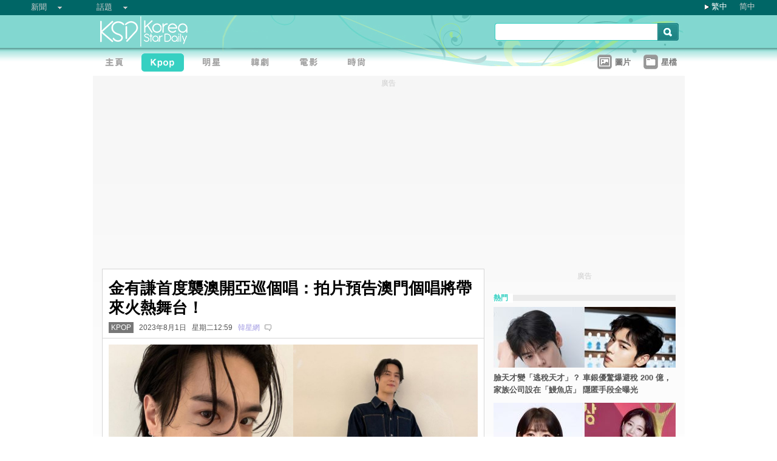

--- FILE ---
content_type: text/html; charset=UTF-8
request_url: https://player.vimeo.com/video/850430454?h=e11fe94b7e&badge=0&autopause=0&player_id=0&app_id=58479
body_size: 6580
content:
<!DOCTYPE html>
<html lang="en">
<head>
  <meta charset="utf-8">
  <meta name="viewport" content="width=device-width,initial-scale=1,user-scalable=yes">
  
  <link rel="canonical" href="https://player.vimeo.com/video/850430454?h=e11fe94b7e">
  <meta name="googlebot" content="noindex,indexifembedded">
  
  
  <title>Yugyeom MU_ID on Vimeo</title>
  <style>
      body, html, .player, .fallback {
          overflow: hidden;
          width: 100%;
          height: 100%;
          margin: 0;
          padding: 0;
      }
      .fallback {
          
              background-color: transparent;
          
      }
      .player.loading { opacity: 0; }
      .fallback iframe {
          position: fixed;
          left: 0;
          top: 0;
          width: 100%;
          height: 100%;
      }
  </style>
  <link rel="modulepreload" href="https://f.vimeocdn.com/p/4.46.25/js/player.module.js" crossorigin="anonymous">
  <link rel="modulepreload" href="https://f.vimeocdn.com/p/4.46.25/js/vendor.module.js" crossorigin="anonymous">
  <link rel="preload" href="https://f.vimeocdn.com/p/4.46.25/css/player.css" as="style">
</head>

<body>


<div class="vp-placeholder">
    <style>
        .vp-placeholder,
        .vp-placeholder-thumb,
        .vp-placeholder-thumb::before,
        .vp-placeholder-thumb::after {
            position: absolute;
            top: 0;
            bottom: 0;
            left: 0;
            right: 0;
        }
        .vp-placeholder {
            visibility: hidden;
            width: 100%;
            max-height: 100%;
            height: calc(1080 / 1920 * 100vw);
            max-width: calc(1920 / 1080 * 100vh);
            margin: auto;
        }
        .vp-placeholder-carousel {
            display: none;
            background-color: #000;
            position: absolute;
            left: 0;
            right: 0;
            bottom: -60px;
            height: 60px;
        }
    </style>

    

    
        <style>
            .vp-placeholder-thumb {
                overflow: hidden;
                width: 100%;
                max-height: 100%;
                margin: auto;
            }
            .vp-placeholder-thumb::before,
            .vp-placeholder-thumb::after {
                content: "";
                display: block;
                filter: blur(7px);
                margin: 0;
                background: url(https://i.vimeocdn.com/video/1704791711-b20754b44a5a8f0f32f6b02c4b8f236f2b3ee3af1f460a1c1e58c042cd9eda0e-d?mw=80&q=85) 50% 50% / contain no-repeat;
            }
            .vp-placeholder-thumb::before {
                 
                margin: -30px;
            }
        </style>
    

    <div class="vp-placeholder-thumb"></div>
    <div class="vp-placeholder-carousel"></div>
    <script>function placeholderInit(t,h,d,s,n,o){var i=t.querySelector(".vp-placeholder"),v=t.querySelector(".vp-placeholder-thumb");if(h){var p=function(){try{return window.self!==window.top}catch(a){return!0}}(),w=200,y=415,r=60;if(!p&&window.innerWidth>=w&&window.innerWidth<y){i.style.bottom=r+"px",i.style.maxHeight="calc(100vh - "+r+"px)",i.style.maxWidth="calc("+n+" / "+o+" * (100vh - "+r+"px))";var f=t.querySelector(".vp-placeholder-carousel");f.style.display="block"}}if(d){var e=new Image;e.onload=function(){var a=n/o,c=e.width/e.height;if(c<=.95*a||c>=1.05*a){var l=i.getBoundingClientRect(),g=l.right-l.left,b=l.bottom-l.top,m=window.innerWidth/g*100,x=window.innerHeight/b*100;v.style.height="calc("+e.height+" / "+e.width+" * "+m+"vw)",v.style.maxWidth="calc("+e.width+" / "+e.height+" * "+x+"vh)"}i.style.visibility="visible"},e.src=s}else i.style.visibility="visible"}
</script>
    <script>placeholderInit(document,  false ,  true , "https://i.vimeocdn.com/video/1704791711-b20754b44a5a8f0f32f6b02c4b8f236f2b3ee3af1f460a1c1e58c042cd9eda0e-d?mw=80\u0026q=85",  1920 ,  1080 );</script>
</div>

<div id="player" class="player"></div>
<script>window.playerConfig = {"cdn_url":"https://f.vimeocdn.com","vimeo_api_url":"api.vimeo.com","request":{"files":{"dash":{"cdns":{"akfire_interconnect_quic":{"avc_url":"https://vod-adaptive-ak.vimeocdn.com/exp=1769146312~acl=%2Ff134efac-ddf6-491f-86e8-1ffe565f44df%2Fpsid%3D4c2b62bf8552479a406e705694dbfd4c24cab4118499d7bbc91ddd362d3c73c5%2F%2A~hmac=26b933d4341d74a27b1557144748eab82b0a3fabd8a2e5ea33a248dcbd4063e2/f134efac-ddf6-491f-86e8-1ffe565f44df/psid=4c2b62bf8552479a406e705694dbfd4c24cab4118499d7bbc91ddd362d3c73c5/v2/playlist/av/primary/prot/cXNyPTE/playlist.json?omit=av1-hevc\u0026pathsig=8c953e4f~NMOe3z1OQ8EqvkLszmLA_564LebkRQPekG2b82lsjIc\u0026qsr=1\u0026r=dXM%3D\u0026rh=2WLEDg","origin":"gcs","url":"https://vod-adaptive-ak.vimeocdn.com/exp=1769146312~acl=%2Ff134efac-ddf6-491f-86e8-1ffe565f44df%2Fpsid%3D4c2b62bf8552479a406e705694dbfd4c24cab4118499d7bbc91ddd362d3c73c5%2F%2A~hmac=26b933d4341d74a27b1557144748eab82b0a3fabd8a2e5ea33a248dcbd4063e2/f134efac-ddf6-491f-86e8-1ffe565f44df/psid=4c2b62bf8552479a406e705694dbfd4c24cab4118499d7bbc91ddd362d3c73c5/v2/playlist/av/primary/prot/cXNyPTE/playlist.json?pathsig=8c953e4f~NMOe3z1OQ8EqvkLszmLA_564LebkRQPekG2b82lsjIc\u0026qsr=1\u0026r=dXM%3D\u0026rh=2WLEDg"},"fastly_skyfire":{"avc_url":"https://skyfire.vimeocdn.com/1769146312-0xe5cd96307ae5e2f8a2c3f74571dd283a86df5154/f134efac-ddf6-491f-86e8-1ffe565f44df/psid=4c2b62bf8552479a406e705694dbfd4c24cab4118499d7bbc91ddd362d3c73c5/v2/playlist/av/primary/prot/cXNyPTE/playlist.json?omit=av1-hevc\u0026pathsig=8c953e4f~NMOe3z1OQ8EqvkLszmLA_564LebkRQPekG2b82lsjIc\u0026qsr=1\u0026r=dXM%3D\u0026rh=2WLEDg","origin":"gcs","url":"https://skyfire.vimeocdn.com/1769146312-0xe5cd96307ae5e2f8a2c3f74571dd283a86df5154/f134efac-ddf6-491f-86e8-1ffe565f44df/psid=4c2b62bf8552479a406e705694dbfd4c24cab4118499d7bbc91ddd362d3c73c5/v2/playlist/av/primary/prot/cXNyPTE/playlist.json?pathsig=8c953e4f~NMOe3z1OQ8EqvkLszmLA_564LebkRQPekG2b82lsjIc\u0026qsr=1\u0026r=dXM%3D\u0026rh=2WLEDg"}},"default_cdn":"akfire_interconnect_quic","separate_av":true,"streams":[{"profile":"5ff7441f-4973-4241-8c2e-976ef4a572b0","id":"95e0c45a-cc5a-4cd8-ac09-40ff78cb1f1b","fps":25,"quality":"1080p"},{"profile":"d0b41bac-2bf2-4310-8113-df764d486192","id":"384a5070-3d0e-4913-b2fe-3b4788f60db6","fps":25,"quality":"240p"},{"profile":"f3f6f5f0-2e6b-4e90-994e-842d1feeabc0","id":"cb075a89-b662-41ca-bb35-074f700e285c","fps":25,"quality":"720p"},{"profile":"c3347cdf-6c91-4ab3-8d56-737128e7a65f","id":"192d751f-ee63-4ee2-aa1b-7624c4da784d","fps":25,"quality":"360p"},{"profile":"f9e4a5d7-8043-4af3-b231-641ca735a130","id":"1e4e7d61-32b6-48f6-8ea7-8be708b2e95d","fps":25,"quality":"540p"}],"streams_avc":[{"profile":"d0b41bac-2bf2-4310-8113-df764d486192","id":"384a5070-3d0e-4913-b2fe-3b4788f60db6","fps":25,"quality":"240p"},{"profile":"f3f6f5f0-2e6b-4e90-994e-842d1feeabc0","id":"cb075a89-b662-41ca-bb35-074f700e285c","fps":25,"quality":"720p"},{"profile":"c3347cdf-6c91-4ab3-8d56-737128e7a65f","id":"192d751f-ee63-4ee2-aa1b-7624c4da784d","fps":25,"quality":"360p"},{"profile":"f9e4a5d7-8043-4af3-b231-641ca735a130","id":"1e4e7d61-32b6-48f6-8ea7-8be708b2e95d","fps":25,"quality":"540p"},{"profile":"5ff7441f-4973-4241-8c2e-976ef4a572b0","id":"95e0c45a-cc5a-4cd8-ac09-40ff78cb1f1b","fps":25,"quality":"1080p"}]},"hls":{"cdns":{"akfire_interconnect_quic":{"avc_url":"https://vod-adaptive-ak.vimeocdn.com/exp=1769146312~acl=%2Ff134efac-ddf6-491f-86e8-1ffe565f44df%2Fpsid%3D4c2b62bf8552479a406e705694dbfd4c24cab4118499d7bbc91ddd362d3c73c5%2F%2A~hmac=26b933d4341d74a27b1557144748eab82b0a3fabd8a2e5ea33a248dcbd4063e2/f134efac-ddf6-491f-86e8-1ffe565f44df/psid=4c2b62bf8552479a406e705694dbfd4c24cab4118499d7bbc91ddd362d3c73c5/v2/playlist/av/primary/prot/cXNyPTE/playlist.m3u8?omit=av1-hevc-opus\u0026pathsig=8c953e4f~8Td3GpRtDtmxwpNNd1qwHJiEKrbP1BvAbHSn0HAmnb4\u0026qsr=1\u0026r=dXM%3D\u0026rh=2WLEDg\u0026sf=fmp4","origin":"gcs","url":"https://vod-adaptive-ak.vimeocdn.com/exp=1769146312~acl=%2Ff134efac-ddf6-491f-86e8-1ffe565f44df%2Fpsid%3D4c2b62bf8552479a406e705694dbfd4c24cab4118499d7bbc91ddd362d3c73c5%2F%2A~hmac=26b933d4341d74a27b1557144748eab82b0a3fabd8a2e5ea33a248dcbd4063e2/f134efac-ddf6-491f-86e8-1ffe565f44df/psid=4c2b62bf8552479a406e705694dbfd4c24cab4118499d7bbc91ddd362d3c73c5/v2/playlist/av/primary/prot/cXNyPTE/playlist.m3u8?omit=opus\u0026pathsig=8c953e4f~8Td3GpRtDtmxwpNNd1qwHJiEKrbP1BvAbHSn0HAmnb4\u0026qsr=1\u0026r=dXM%3D\u0026rh=2WLEDg\u0026sf=fmp4"},"fastly_skyfire":{"avc_url":"https://skyfire.vimeocdn.com/1769146312-0xe5cd96307ae5e2f8a2c3f74571dd283a86df5154/f134efac-ddf6-491f-86e8-1ffe565f44df/psid=4c2b62bf8552479a406e705694dbfd4c24cab4118499d7bbc91ddd362d3c73c5/v2/playlist/av/primary/prot/cXNyPTE/playlist.m3u8?omit=av1-hevc-opus\u0026pathsig=8c953e4f~8Td3GpRtDtmxwpNNd1qwHJiEKrbP1BvAbHSn0HAmnb4\u0026qsr=1\u0026r=dXM%3D\u0026rh=2WLEDg\u0026sf=fmp4","origin":"gcs","url":"https://skyfire.vimeocdn.com/1769146312-0xe5cd96307ae5e2f8a2c3f74571dd283a86df5154/f134efac-ddf6-491f-86e8-1ffe565f44df/psid=4c2b62bf8552479a406e705694dbfd4c24cab4118499d7bbc91ddd362d3c73c5/v2/playlist/av/primary/prot/cXNyPTE/playlist.m3u8?omit=opus\u0026pathsig=8c953e4f~8Td3GpRtDtmxwpNNd1qwHJiEKrbP1BvAbHSn0HAmnb4\u0026qsr=1\u0026r=dXM%3D\u0026rh=2WLEDg\u0026sf=fmp4"}},"default_cdn":"akfire_interconnect_quic","separate_av":true}},"file_codecs":{"av1":[],"avc":["384a5070-3d0e-4913-b2fe-3b4788f60db6","cb075a89-b662-41ca-bb35-074f700e285c","192d751f-ee63-4ee2-aa1b-7624c4da784d","1e4e7d61-32b6-48f6-8ea7-8be708b2e95d","95e0c45a-cc5a-4cd8-ac09-40ff78cb1f1b"],"hevc":{"dvh1":[],"hdr":[],"sdr":[]}},"lang":"en","referrer":"https://www.koreastardaily.com/tc/news/148687","cookie_domain":".vimeo.com","signature":"8f88ef969b17866cdc374ab7193fe154","timestamp":1769142712,"expires":3600,"thumb_preview":{"url":"https://videoapi-sprites.vimeocdn.com/video-sprites/image/377ca358-cf79-46dc-b604-15cce80bc2a0.0.jpeg?ClientID=sulu\u0026Expires=1769146312\u0026Signature=322bd8b1ff9164c089ef83f7db45b856fa1a8edf","height":2640,"width":4686,"frame_height":240,"frame_width":426,"columns":11,"frames":120},"currency":"USD","session":"5a6a861a10d367644a14287666c4121870f564ec1769142712","cookie":{"volume":1,"quality":null,"hd":0,"captions":null,"transcript":null,"captions_styles":{"color":null,"fontSize":null,"fontFamily":null,"fontOpacity":null,"bgOpacity":null,"windowColor":null,"windowOpacity":null,"bgColor":null,"edgeStyle":null},"audio_language":null,"audio_kind":null,"qoe_survey_vote":0},"build":{"backend":"31e9776","js":"4.46.25"},"urls":{"js":"https://f.vimeocdn.com/p/4.46.25/js/player.js","js_base":"https://f.vimeocdn.com/p/4.46.25/js","js_module":"https://f.vimeocdn.com/p/4.46.25/js/player.module.js","js_vendor_module":"https://f.vimeocdn.com/p/4.46.25/js/vendor.module.js","locales_js":{"de-DE":"https://f.vimeocdn.com/p/4.46.25/js/player.de-DE.js","en":"https://f.vimeocdn.com/p/4.46.25/js/player.js","es":"https://f.vimeocdn.com/p/4.46.25/js/player.es.js","fr-FR":"https://f.vimeocdn.com/p/4.46.25/js/player.fr-FR.js","ja-JP":"https://f.vimeocdn.com/p/4.46.25/js/player.ja-JP.js","ko-KR":"https://f.vimeocdn.com/p/4.46.25/js/player.ko-KR.js","pt-BR":"https://f.vimeocdn.com/p/4.46.25/js/player.pt-BR.js","zh-CN":"https://f.vimeocdn.com/p/4.46.25/js/player.zh-CN.js"},"ambisonics_js":"https://f.vimeocdn.com/p/external/ambisonics.min.js","barebone_js":"https://f.vimeocdn.com/p/4.46.25/js/barebone.js","chromeless_js":"https://f.vimeocdn.com/p/4.46.25/js/chromeless.js","three_js":"https://f.vimeocdn.com/p/external/three.rvimeo.min.js","vuid_js":"https://f.vimeocdn.com/js_opt/modules/utils/vuid.min.js","hive_sdk":"https://f.vimeocdn.com/p/external/hive-sdk.js","hive_interceptor":"https://f.vimeocdn.com/p/external/hive-interceptor.js","proxy":"https://player.vimeo.com/static/proxy.html","css":"https://f.vimeocdn.com/p/4.46.25/css/player.css","chromeless_css":"https://f.vimeocdn.com/p/4.46.25/css/chromeless.css","fresnel":"https://arclight.vimeo.com/add/player-stats","player_telemetry_url":"https://arclight.vimeo.com/player-events","telemetry_base":"https://lensflare.vimeo.com"},"flags":{"plays":1,"dnt":0,"autohide_controls":0,"preload_video":"metadata_on_hover","qoe_survey_forced":0,"ai_widget":0,"ecdn_delta_updates":0,"disable_mms":0,"check_clip_skipping_forward":0},"country":"US","client":{"ip":"52.15.170.60"},"ab_tests":{"cross_origin_texttracks":{"group":"variant","track":false,"data":null}},"atid":"2897656890.1769142712","ai_widget_signature":"4f672997dcaff8d5591febfc541429c8b9e32779bb60592344cdf3bd32cb691a_1769146312","config_refresh_url":"https://player.vimeo.com/video/850430454/config/request?atid=2897656890.1769142712\u0026expires=3600\u0026referrer=https%3A%2F%2Fwww.koreastardaily.com%2Ftc%2Fnews%2F148687\u0026session=5a6a861a10d367644a14287666c4121870f564ec1769142712\u0026signature=8f88ef969b17866cdc374ab7193fe154\u0026time=1769142712\u0026v=1"},"player_url":"player.vimeo.com","video":{"id":850430454,"title":"Yugyeom MU_ID","width":1920,"height":1080,"duration":38,"url":"","share_url":"https://vimeo.com/850430454/e11fe94b7e","embed_code":"\u003ciframe title=\"vimeo-player\" src=\"https://player.vimeo.com/video/850430454?h=e11fe94b7e\" width=\"640\" height=\"360\" frameborder=\"0\" referrerpolicy=\"strict-origin-when-cross-origin\" allow=\"autoplay; fullscreen; picture-in-picture; clipboard-write; encrypted-media; web-share\"   allowfullscreen\u003e\u003c/iframe\u003e","default_to_hd":1,"privacy":"unlisted","embed_permission":"public","thumbnail_url":"https://i.vimeocdn.com/video/1704791711-b20754b44a5a8f0f32f6b02c4b8f236f2b3ee3af1f460a1c1e58c042cd9eda0e-d","owner":{"id":9450956,"name":"KoreaStarDaily","img":"https://i.vimeocdn.com/portrait/19959621_60x60?sig=21aecb763c3f53e1d0aca6d1c2659a83ec85855fe5bea34230e9c31065ff8673\u0026v=1\u0026region=us","img_2x":"https://i.vimeocdn.com/portrait/19959621_60x60?sig=21aecb763c3f53e1d0aca6d1c2659a83ec85855fe5bea34230e9c31065ff8673\u0026v=1\u0026region=us","url":"https://vimeo.com/user9450956","account_type":"pro"},"spatial":0,"live_event":null,"version":{"current":null,"available":[{"id":765895486,"file_id":3640548765,"is_current":true}]},"unlisted_hash":"e11fe94b7e","rating":{"id":3},"fps":25,"bypass_token":"eyJ0eXAiOiJKV1QiLCJhbGciOiJIUzI1NiJ9.eyJjbGlwX2lkIjo4NTA0MzA0NTQsImV4cCI6MTc2OTE0NjMyMH0.Mx0Jrko-_Cq7yFJIqaZ05augdhxLYpDeM7NHYYX1-5s","channel_layout":"stereo","ai":0,"locale":""},"user":{"id":0,"team_id":0,"team_origin_user_id":0,"account_type":"none","liked":0,"watch_later":0,"owner":0,"mod":0,"logged_in":0,"private_mode_enabled":0,"vimeo_api_client_token":"eyJhbGciOiJIUzI1NiIsInR5cCI6IkpXVCJ9.eyJzZXNzaW9uX2lkIjoiNWE2YTg2MWExMGQzNjc2NDRhMTQyODc2NjZjNDEyMTg3MGY1NjRlYzE3NjkxNDI3MTIiLCJleHAiOjE3NjkxNDYzMTIsImFwcF9pZCI6MTE4MzU5LCJzY29wZXMiOiJwdWJsaWMgc3RhdHMifQ.5h03iLwFNPDr8KZnKwNjilZ6Y0UC1OfXkGgsuNA76oo"},"view":1,"vimeo_url":"vimeo.com","embed":{"audio_track":"","autoplay":0,"autopause":0,"dnt":0,"editor":0,"keyboard":1,"log_plays":1,"loop":0,"muted":0,"on_site":0,"texttrack":"","transparent":1,"outro":"text","playsinline":1,"quality":null,"player_id":"0","api":null,"app_id":"58479","color":"00adef","color_one":"000000","color_two":"00adef","color_three":"ffffff","color_four":"000000","context":"embed.main","settings":{"auto_pip":1,"badge":0,"byline":0,"collections":0,"color":0,"force_color_one":0,"force_color_two":0,"force_color_three":0,"force_color_four":0,"embed":1,"fullscreen":1,"like":0,"logo":0,"custom_logo":{"img":"https://i.vimeocdn.com/player/250082?sig=ed4868afaee01cc5fec86ce8b6df940f9b1ec53ed3877f63afa7e80e689f2420\u0026v=1","url":"","sticky":0,"width":100,"height":100},"playbar":1,"portrait":0,"pip":1,"share":0,"spatial_compass":0,"spatial_label":0,"speed":1,"title":0,"volume":0,"watch_later":0,"watch_full_video":1,"controls":1,"airplay":1,"audio_tracks":1,"chapters":1,"chromecast":1,"cc":1,"transcript":1,"quality":1,"play_button_position":0,"ask_ai":0,"skipping_forward":1,"debug_payload_collection_policy":"default"},"create_interactive":{"has_create_interactive":false,"viddata_url":""},"min_quality":null,"max_quality":null,"initial_quality":null,"prefer_mms":1}}</script>
<script>const fullscreenSupported="exitFullscreen"in document||"webkitExitFullscreen"in document||"webkitCancelFullScreen"in document||"mozCancelFullScreen"in document||"msExitFullscreen"in document||"webkitEnterFullScreen"in document.createElement("video");var isIE=checkIE(window.navigator.userAgent),incompatibleBrowser=!fullscreenSupported||isIE;window.noModuleLoading=!1,window.dynamicImportSupported=!1,window.cssLayersSupported=typeof CSSLayerBlockRule<"u",window.isInIFrame=function(){try{return window.self!==window.top}catch(e){return!0}}(),!window.isInIFrame&&/twitter/i.test(navigator.userAgent)&&window.playerConfig.video.url&&(window.location=window.playerConfig.video.url),window.playerConfig.request.lang&&document.documentElement.setAttribute("lang",window.playerConfig.request.lang),window.loadScript=function(e){var n=document.getElementsByTagName("script")[0];n&&n.parentNode?n.parentNode.insertBefore(e,n):document.head.appendChild(e)},window.loadVUID=function(){if(!window.playerConfig.request.flags.dnt&&!window.playerConfig.embed.dnt){window._vuid=[["pid",window.playerConfig.request.session]];var e=document.createElement("script");e.async=!0,e.src=window.playerConfig.request.urls.vuid_js,window.loadScript(e)}},window.loadCSS=function(e,n){var i={cssDone:!1,startTime:new Date().getTime(),link:e.createElement("link")};return i.link.rel="stylesheet",i.link.href=n,e.getElementsByTagName("head")[0].appendChild(i.link),i.link.onload=function(){i.cssDone=!0},i},window.loadLegacyJS=function(e,n){if(incompatibleBrowser){var i=e.querySelector(".vp-placeholder");i&&i.parentNode&&i.parentNode.removeChild(i);let a=`/video/${window.playerConfig.video.id}/fallback`;window.playerConfig.request.referrer&&(a+=`?referrer=${window.playerConfig.request.referrer}`),n.innerHTML=`<div class="fallback"><iframe title="unsupported message" src="${a}" frameborder="0"></iframe></div>`}else{n.className="player loading";var t=window.loadCSS(e,window.playerConfig.request.urls.css),r=e.createElement("script"),o=!1;r.src=window.playerConfig.request.urls.js,window.loadScript(r),r["onreadystatechange"in r?"onreadystatechange":"onload"]=function(){!o&&(!this.readyState||this.readyState==="loaded"||this.readyState==="complete")&&(o=!0,playerObject=new VimeoPlayer(n,window.playerConfig,t.cssDone||{link:t.link,startTime:t.startTime}))},window.loadVUID()}};function checkIE(e){e=e&&e.toLowerCase?e.toLowerCase():"";function n(r){return r=r.toLowerCase(),new RegExp(r).test(e);return browserRegEx}var i=n("msie")?parseFloat(e.replace(/^.*msie (\d+).*$/,"$1")):!1,t=n("trident")?parseFloat(e.replace(/^.*trident\/(\d+)\.(\d+).*$/,"$1.$2"))+4:!1;return i||t}
</script>
<script nomodule>
  window.noModuleLoading = true;
  var playerEl = document.getElementById('player');
  window.loadLegacyJS(document, playerEl);
</script>
<script type="module">try{import("").catch(()=>{})}catch(t){}window.dynamicImportSupported=!0;
</script>
<script type="module">if(!window.dynamicImportSupported||!window.cssLayersSupported){if(!window.noModuleLoading){window.noModuleLoading=!0;var playerEl=document.getElementById("player");window.loadLegacyJS(document,playerEl)}var moduleScriptLoader=document.getElementById("js-module-block");moduleScriptLoader&&moduleScriptLoader.parentElement.removeChild(moduleScriptLoader)}
</script>
<script type="module" id="js-module-block">if(!window.noModuleLoading&&window.dynamicImportSupported&&window.cssLayersSupported){const n=document.getElementById("player"),e=window.loadCSS(document,window.playerConfig.request.urls.css);import(window.playerConfig.request.urls.js_module).then(function(o){new o.VimeoPlayer(n,window.playerConfig,e.cssDone||{link:e.link,startTime:e.startTime}),window.loadVUID()}).catch(function(o){throw/TypeError:[A-z ]+import[A-z ]+module/gi.test(o)&&window.loadLegacyJS(document,n),o})}
</script>

<script type="application/ld+json">{"embedUrl":"https://player.vimeo.com/video/850430454?h=e11fe94b7e","thumbnailUrl":"https://i.vimeocdn.com/video/1704791711-b20754b44a5a8f0f32f6b02c4b8f236f2b3ee3af1f460a1c1e58c042cd9eda0e-d?f=webp","name":"Yugyeom MU_ID","description":"This is \"Yugyeom MU_ID\" by \"KoreaStarDaily\" on Vimeo, the home for high quality videos and the people who love them.","duration":"PT38S","uploadDate":"2023-08-01T00:52:20-04:00","@context":"https://schema.org/","@type":"VideoObject"}</script>

</body>
</html>


--- FILE ---
content_type: text/html; charset=utf-8
request_url: https://www.google.com/recaptcha/api2/aframe
body_size: 267
content:
<!DOCTYPE HTML><html><head><meta http-equiv="content-type" content="text/html; charset=UTF-8"></head><body><script nonce="pJWhTcq0qlFYYlpeWEX61g">/** Anti-fraud and anti-abuse applications only. See google.com/recaptcha */ try{var clients={'sodar':'https://pagead2.googlesyndication.com/pagead/sodar?'};window.addEventListener("message",function(a){try{if(a.source===window.parent){var b=JSON.parse(a.data);var c=clients[b['id']];if(c){var d=document.createElement('img');d.src=c+b['params']+'&rc='+(localStorage.getItem("rc::a")?sessionStorage.getItem("rc::b"):"");window.document.body.appendChild(d);sessionStorage.setItem("rc::e",parseInt(sessionStorage.getItem("rc::e")||0)+1);localStorage.setItem("rc::h",'1769142719595');}}}catch(b){}});window.parent.postMessage("_grecaptcha_ready", "*");}catch(b){}</script></body></html>

--- FILE ---
content_type: application/javascript;charset=UTF-8
request_url: https://tw.popin.cc/popin_discovery/recommend?mode=new&url=https%3A%2F%2Fwww.koreastardaily.com%2Ftc%2Fnews%2F148687&&device=pc&media=www.koreastardaily.com&extra=mac&agency=bfm&topn=50&ad=20&r_category=all&country=tw&redirect=true&channel=country_tw&infinite=ksd_tw&infinite_domain=www.koreastardaily.com&uid=adeb3ff79d4d588960f1769142715610&info=eyJ1c2VyX3RkX29zIjoiTWFjIiwidXNlcl90ZF9vc192ZXJzaW9uIjoiMTAuMTUuNyIsInVzZXJfdGRfYnJvd3NlciI6IkNocm9tZSIsInVzZXJfdGRfYnJvd3Nlcl92ZXJzaW9uIjoiMTMxLjAuMCIsInVzZXJfdGRfc2NyZWVuIjoiMTI4MHg3MjAiLCJ1c2VyX3RkX3ZpZXdwb3J0IjoiMTI4MHg3MjAiLCJ1c2VyX3RkX3VzZXJfYWdlbnQiOiJNb3ppbGxhLzUuMCAoTWFjaW50b3NoOyBJbnRlbCBNYWMgT1MgWCAxMF8xNV83KSBBcHBsZVdlYktpdC81MzcuMzYgKEtIVE1MLCBsaWtlIEdlY2tvKSBDaHJvbWUvMTMxLjAuMC4wIFNhZmFyaS81MzcuMzY7IENsYXVkZUJvdC8xLjA7ICtjbGF1ZGVib3RAYW50aHJvcGljLmNvbSkiLCJ1c2VyX3RkX3JlZmVycmVyIjoiIiwidXNlcl90ZF9wYXRoIjoiL3RjL25ld3MvMTQ4Njg3IiwidXNlcl90ZF9jaGFyc2V0IjoidXRmLTgiLCJ1c2VyX3RkX2xhbmd1YWdlIjoiZW4tdXNAcG9zaXgiLCJ1c2VyX3RkX2NvbG9yIjoiMjQtYml0IiwidXNlcl90ZF90aXRsZSI6IiVFOSU4NyU5MSVFNiU5QyU4OSVFOCVBQyU5OSVFOSVBNiU5NiVFNSVCQSVBNiVFOCVBNSVCMiVFNiVCRSVCMyVFOSU5NiU4QiVFNCVCQSU5RSVFNSVCNyVBMSVFNSU4MCU4QiVFNSU5NCVCMSVFRiVCQyU5QSVFNiU4QiU4RCVFNyU4OSU4NyVFOSVBMCU5MCVFNSU5MSU4QSVFNiVCRSVCMyVFOSU5NiU4MCVFNSU4MCU4QiVFNSU5NCVCMSVFNSVCMCU4NyVFNSVCOCVCNiVFNCVCRSU4NiVFNyU4MSVBQiVFNyU4NiVCMSVFOCU4OCU5RSVFNSU4RiVCMCVFRiVCQyU4MSUyMC0lMjBLU0QlMjAlRTklOUYlOTMlRTYlOTglOUYlRTclQjYlQjIlMjAoS1BPUCkiLCJ1c2VyX3RkX3VybCI6Imh0dHBzOi8vd3d3LmtvcmVhc3RhcmRhaWx5LmNvbS90Yy9uZXdzLzE0ODY4NyIsInVzZXJfdGRfcGxhdGZvcm0iOiJMaW51eCB4ODZfNjQiLCJ1c2VyX3RkX2hvc3QiOiJ3d3cua29yZWFzdGFyZGFpbHkuY29tIiwidXNlcl9kZXZpY2UiOiJwYyIsInVzZXJfdGltZSI6MTc2OTE0MjcxNTYxMSwiZnJ1aXRfYm94X3Bvc2l0aW9uIjoiIiwiZnJ1aXRfc3R5bGUiOiIifQ==&alg=ltr&callback=_p6_a0e7104fecf0
body_size: 35891
content:
_p6_a0e7104fecf0({"author_name":"韓星網","image":"ebef57fcbb03bb4e8f5fc9d642140a6a.jpg","common_category":["entertainment","business"],"image_url":"https://a.ksd-i.com/a/2023-08-01/148687-979455.jpg","title":"金有謙首度襲澳開亞巡個唱：拍片預告澳門個唱將帶來火熱舞台！","category":"KPOP","keyword":[],"url":"https://www.koreastardaily.com/tc/news/148687","pubdate":"202308010000000000","related":[],"hot":[{"url":"https://traffic.popin.cc/redirect/discovery?url=https%3A%2F%2Fwww.koreastardaily.com%2Ftc%2Fnews%2F161403","title":"世界彈回來了！BTS 擬於「首爾心臟」光化門廣場舉辦免費回歸秀，正規五輯《阿里郎》首度合體、2萬名幸運兒可入場！","image":"7b7ced2d81e59be3dc788134750709eb.jpg","pubdate":"202601190000000000","category":"KPOP","common_category":["lifestyle","social"],"image_url":"https://a.ksd-i.com/a/2026-01-19/161403-1049892.jpg","img_chine_url":"7b7ced2d81e59be3dc788134750709eb_160.jpg","task":"koreastardaily_task","safe_text":true,"tag":"go_cluster","author_name":"Sani","score":1,"origin_url":"https://www.koreastardaily.com/tc/news/161403"}],"share":0,"pop":[],"ad":[{"_id":"661e6535324ed172b08b4568","dsp":"appier","title":"一起來玩 楓之谷世界 Artale 吧","image":"https://cr.adsappier.com/i/fbd84798-93bf-4a8c-b16e-e872db10f481/L6qm2G4_1751449406429_0.jpeg","origin_url":"https://tw.c.appier.net/xclk?bidobjid=4VsUlwMaBGGR8HXRvflyaQ&cid=UT1gSoEXQL-tBE-pl1JEBQ&crid=OPpzGRhwQ62F6m2tjJRPzw&crpid=gZQgh0M5Q6KE0feRy8Z2_g&soid=WYaH&partner_id=0ZbOxc8zecjd&bx=Cylxwnu_oqoQKqMzoPdQ7PZm20Is70Z-uY79uqa1cmOy38SPJbSy3bSEULf9wmOWu1x1c8sRuqaRK4lNZLM12qu-uYOPuqa1U8Squ1x1U8A121uVo4u-uYOPJ1u_uqGxKqGsKqZ9o4lO&ui=CylYc8Myuqa17ru9orI9orZxKqwx2qaVo4lO&consent=1&ddhh=oqoWoM","url":"https://a.popin.cc/popin_redirect/redirect?lp=https%3A%2F%2Ftw.c.appier.net%2Fxclk%3Fbidobjid%3D4VsUlwMaBGGR8HXRvflyaQ%26cid%3DUT1gSoEXQL-tBE-pl1JEBQ%26crid%3DOPpzGRhwQ62F6m2tjJRPzw%26crpid%3DgZQgh0M5Q6KE0feRy8Z2_g%26soid%3DWYaH%26partner_id%3D0ZbOxc8zecjd%26bx%3DCylxwnu_oqoQKqMzoPdQ7PZm20Is70Z-uY79uqa1cmOy38SPJbSy3bSEULf9wmOWu1x1c8sRuqaRK4lNZLM12qu-uYOPuqa1U8Squ1x1U8A121uVo4u-uYOPJ1u_uqGxKqGsKqZ9o4lO%26ui%3DCylYc8Myuqa17ru9orI9orZxKqwx2qaVo4lO%26consent%3D1%26ddhh%3DoqoWoM&data=[base64]&token=fe5d1e2ddf812febf80c&t=1769142717161&uid=adeb3ff79d4d588960f1769142715610&crypto=RHTyu8Yp1Cm5NU-7-QdlvHh2DZTtbQISpWMtVyF-RZQ=","imp":"https://a.popin.cc/popin_redirect/redirect?lp=&data=[base64]&token=fe5d1e2ddf812febf80c&t=1769142717161&uid=adeb3ff79d4d588960f1769142715610&type=imp","media":"Maplestory Worlds","campaign":"661e62fd324ed12b388b4567","nid":"661e6535324ed172b08b4568","imptrackers":["https://ss-jp2.appiersig.com/winshowimg?bidobjid=4VsUlwMaBGGR8HXRvflyaQ&cid=UT1gSoEXQL-tBE-pl1JEBQ&crid=OPpzGRhwQ62F6m2tjJRPzw&crpid=gZQgh0M5Q6KE0feRy8Z2_g&soid=WYaH&partner_id=0ZbOxc8zecjd&bx=Cylxwnu_oqoQKqMzoPdQ7PZm20Is70Z-uY79uqa1cmOy38SPJbSy3bSEULf9wmOWu1x1c8sRuqaRK4lNZLM12qu-uYOPuqa1U8Squ1x1U8A121uVo4u-uYOPJ1u_uqGxKqGsKqZ9o4lO&ui=CylYc8Myuqa17ru9orI9orZxKqwx2qaVo4lO&consent=1&ddhh=oqoWoM&price=0.02384930877685547","https://vst.c.appier.net/w?cid=UT1gSoEXQL-tBE-pl1JEBQ&crid=OPpzGRhwQ62F6m2tjJRPzw&crpid=gZQgh0M5Q6KE0feRy8Z2_g&bidobjid=4VsUlwMaBGGR8HXRvflyaQ&partner_id=0ZbOxc8zecjd&tracking_ns=622d4f6d43bf814&consent=1&w=1","https://gocm.c.appier.net/popin","https://abr.ge/@maplestoryworlds/appier?ad_creative=gl_artale_doyouwanna&ad_group=appier_broad&ad_id=&campaign=1-1_gl_tw_250424&campaign_id=&click_id=UT1gSoEXQL-tBE-pl1JEBQ.4VsUlwMaBGGR8HXRvflyaQ&content=pc_tw&routing_short_id=0how7l&sub_id=appier_broad&term=gl_artale_doyouwanna&tracking_template_id=05c9c574191caeb4ad238f95a6854130&ad_type=view&_atrk_c=UT1gSoEXQL-tBE-pl1JEBQ&_atrk_cr=OPpzGRhwQ62F6m2tjJRPzw&_atrk_pt=0ZbOxc8zecjd&_atrk_bi=4VsUlwMaBGGR8HXRvflyaQ&_atrk_f=${appierfsk}","https://mt-usw.appiersig.com/event?bidobjid=4VsUlwMaBGGR8HXRvflyaQ&cid=UT1gSoEXQL-tBE-pl1JEBQ&oid=TbOw08gTQ3SyhML0FPS_pA&partner_id=0ZbOxc8zecjd&s2s=0&event=show&loc=show&dm=&osv=10.15.7.0&adj=0&cn=0cmOy38SPJbSy3bSEULf9wmOW&url=[base64]"],"clicktrackers":[],"score":7.297262033087694E-4,"score2":7.297262033087694E-4,"privacy":"","image_fit":true},{"_id":"219550717","title":"追劇追太久 護眼保單要入手【安心護眼定期眼睛險】","image":"https://imageaws.popin.cc/ML/41d21a4bf173e32a4c9f1055fde78b21.png","origin_url":"","url":"https://trace.popin.cc/ju/ic?tn=6e22bb022cd37340eb88f5c2f2512e40&trackingid=54f135094a82865712dff9b239bb7559&acid=1209&data=[base64]&uid=adeb3ff79d4d588960f1769142715610&mguid=&gprice=E_G3uFqzX7CS-RH4TH2qnHlCjF4BPOn28JVpfqg8kh0&pb=d","imp":"","media":"安達人壽 安心護眼","campaign":"2571312","nid":"219550717","imptrackers":["https://trace.popin.cc/ju/ic?tn=6e22bb022cd37340eb88f5c2f2512e40&trackingid=54f135094a82865712dff9b239bb7559&acid=1209&data=[base64]&uid=adeb3ff79d4d588960f1769142715610&mguid="],"clicktrackers":["https://a.popin.cc/popin_redirect/redirect?lp=&data=[base64]&token=54f135094a82865712dff9b239bb7559&t=1769142717161&uid=adeb3ff79d4d588960f1769142715610&nc=1&crypto=RHTyu8Yp1Cm5NU-7-QdlvHh2DZTtbQISpWMtVyF-RZQ="],"score":1.41482254084206E-4,"score2":1.45868E-4,"privacy":"","trackingid":"54f135094a82865712dff9b239bb7559","c2":8.104164589894935E-5,"c3":0.0,"image_fit":false,"image_background":0,"c":3.0,"userid":"nicky"},{"_id":"527862805","title":"75%男性兩週說讚，有御瑪卡的男性就是如此地帥！","image":"https://imageaws.popin.cc/ML/9f3754747f05b273e2d6caf2c60d9837.png","origin_url":"","url":"https://trace.popin.cc/ju/ic?tn=6e22bb022cd37340eb88f5c2f2512e40&trackingid=34bda66f13dae80e3773261e0141b51a&acid=33395&data=[base64]&uid=adeb3ff79d4d588960f1769142715610&mguid=&gprice=_l4tkzzyWsxBbc2opCAsbPnieJ4hOiCRchQWA7Syqvk&pb=d","imp":"","media":"三得利健康網路商店","campaign":"4215424","nid":"527862805","imptrackers":["https://trace.popin.cc/ju/ic?tn=6e22bb022cd37340eb88f5c2f2512e40&trackingid=34bda66f13dae80e3773261e0141b51a&acid=33395&data=[base64]&uid=adeb3ff79d4d588960f1769142715610&mguid="],"clicktrackers":["https://a.popin.cc/popin_redirect/redirect?lp=&data=[base64]&token=34bda66f13dae80e3773261e0141b51a&t=1769142717161&uid=adeb3ff79d4d588960f1769142715610&nc=1&crypto=RHTyu8Yp1Cm5NU-7-QdlvHh2DZTtbQISpWMtVyF-RZQ="],"score":1.3257841845736693E-4,"score2":1.3668800000000002E-4,"privacy":"","trackingid":"34bda66f13dae80e3773261e0141b51a","c2":3.796832243097015E-5,"c3":0.0,"image_fit":true,"image_background":0,"c":6.0,"userid":"4A_迪艾思_三得利_御瑪卡"},{"_id":"525079984","title":"我們都吃了5年以上20倍濃縮三得利御瑪卡現在就體驗","image":"https://imageaws.popin.cc/ML/e87c5e587eaeac683c0e763a129411da.png","origin_url":"","url":"https://trace.popin.cc/ju/ic?tn=6e22bb022cd37340eb88f5c2f2512e40&trackingid=067e0b243321934013f9ef6307d36029&acid=33395&data=[base64]&uid=adeb3ff79d4d588960f1769142715610&mguid=&gprice=m3-dZwbuhYODybCQuxEQq9vQwwMzsSmLF5Wq-z89abI&pb=d","imp":"","media":"三得利健康網路商店","campaign":"4215424","nid":"525079984","imptrackers":["https://trace.popin.cc/ju/ic?tn=6e22bb022cd37340eb88f5c2f2512e40&trackingid=067e0b243321934013f9ef6307d36029&acid=33395&data=[base64]&uid=adeb3ff79d4d588960f1769142715610&mguid="],"clicktrackers":["https://a.popin.cc/popin_redirect/redirect?lp=&data=[base64]&token=067e0b243321934013f9ef6307d36029&t=1769142717162&uid=adeb3ff79d4d588960f1769142715610&nc=1&crypto=RHTyu8Yp1Cm5NU-7-QdlvHh2DZTtbQISpWMtVyF-RZQ="],"score":1.2358279071066351E-4,"score2":1.27413E-4,"privacy":"","trackingid":"067e0b243321934013f9ef6307d36029","c2":3.539670433383435E-5,"c3":0.0,"image_fit":true,"image_background":0,"c":6.0,"userid":"4A_迪艾思_三得利_御瑪卡"},{"_id":"257616596","title":"上班看電腦 眼睛壓力大 護眼保單要入手【安心護眼定期眼睛險】","image":"https://imageaws.popin.cc/ML/3044360057d853ccc3be5884043a0a31.png","origin_url":"","url":"https://trace.popin.cc/ju/ic?tn=6e22bb022cd37340eb88f5c2f2512e40&trackingid=b0050ef3165ea1e8252ab8d3fd6216b2&acid=1209&data=[base64]&uid=adeb3ff79d4d588960f1769142715610&mguid=&gprice=nd9dTcrvqBs1Y35MpAmvxDwSlePpk97VrHZ76gshVS0&pb=d","imp":"","media":"安達人壽 安心護眼","campaign":"2571312","nid":"257616596","imptrackers":["https://trace.popin.cc/ju/ic?tn=6e22bb022cd37340eb88f5c2f2512e40&trackingid=b0050ef3165ea1e8252ab8d3fd6216b2&acid=1209&data=[base64]&uid=adeb3ff79d4d588960f1769142715610&mguid="],"clicktrackers":["https://a.popin.cc/popin_redirect/redirect?lp=&data=[base64]&token=b0050ef3165ea1e8252ab8d3fd6216b2&t=1769142717162&uid=adeb3ff79d4d588960f1769142715610&nc=1&crypto=RHTyu8Yp1Cm5NU-7-QdlvHh2DZTtbQISpWMtVyF-RZQ="],"score":1.1134384139542078E-4,"score2":1.1479499999999999E-4,"privacy":"","trackingid":"b0050ef3165ea1e8252ab8d3fd6216b2","c2":6.377164390869439E-5,"c3":0.0,"image_fit":false,"image_background":0,"c":3.0,"userid":"nicky"},{"_id":"530205565","title":"【御瑪卡】我們不敢說自己多強 但起碼能滿足你的需求","image":"https://imageaws.popin.cc/ML/abb9d8b951ad049c07f5553f3d205ad4.png","origin_url":"","url":"https://trace.popin.cc/ju/ic?tn=6e22bb022cd37340eb88f5c2f2512e40&trackingid=d8f6f1f62f76d4b46b1bdcba9a02f25c&acid=33395&data=[base64]&uid=adeb3ff79d4d588960f1769142715610&mguid=&gprice=n8SaCsBfV5-47nqFocyQgaQNFczy36g85FdT-qi5WFg&pb=d","imp":"","media":"三得利健康網路商店","campaign":"4215424","nid":"530205565","imptrackers":["https://trace.popin.cc/ju/ic?tn=6e22bb022cd37340eb88f5c2f2512e40&trackingid=d8f6f1f62f76d4b46b1bdcba9a02f25c&acid=33395&data=[base64]&uid=adeb3ff79d4d588960f1769142715610&mguid="],"clicktrackers":["https://a.popin.cc/popin_redirect/redirect?lp=&data=[base64]&token=d8f6f1f62f76d4b46b1bdcba9a02f25c&t=1769142717163&uid=adeb3ff79d4d588960f1769142715610&nc=1&crypto=RHTyu8Yp1Cm5NU-7-QdlvHh2DZTtbQISpWMtVyF-RZQ="],"score":1.0534675623095185E-4,"score2":1.08612E-4,"privacy":"","trackingid":"d8f6f1f62f76d4b46b1bdcba9a02f25c","c2":3.0166807846399024E-5,"c3":0.0,"image_fit":true,"image_background":0,"c":6.0,"userid":"4A_迪艾思_三得利_御瑪卡"},{"_id":"531583361","title":"[御瑪卡]強勢登台，顧好晚上的體力，工作x家庭兼顧","image":"https://imageaws.popin.cc/ML/c9bac2585a5bf8201e6df1cf39fba052.png","origin_url":"","url":"https://trace.popin.cc/ju/ic?tn=6e22bb022cd37340eb88f5c2f2512e40&trackingid=cb05fc5a7bf3a5a96131da579f0c7942&acid=33395&data=[base64]&uid=adeb3ff79d4d588960f1769142715610&mguid=&gprice=eI5Q3_bQaUixip24OQxWAKSN2-bItayi-3bZ4pVtfUY&pb=d","imp":"","media":"三得利健康網路商店","campaign":"4553582","nid":"531583361","imptrackers":["https://trace.popin.cc/ju/ic?tn=6e22bb022cd37340eb88f5c2f2512e40&trackingid=cb05fc5a7bf3a5a96131da579f0c7942&acid=33395&data=[base64]&uid=adeb3ff79d4d588960f1769142715610&mguid="],"clicktrackers":["https://a.popin.cc/popin_redirect/redirect?lp=&data=[base64]&token=cb05fc5a7bf3a5a96131da579f0c7942&t=1769142717163&uid=adeb3ff79d4d588960f1769142715610&nc=1&crypto=RHTyu8Yp1Cm5NU-7-QdlvHh2DZTtbQISpWMtVyF-RZQ="],"score":1.0488779563163024E-4,"score2":1.08139E-4,"privacy":"","trackingid":"cb05fc5a7bf3a5a96131da579f0c7942","c2":3.0037257602089085E-5,"c3":0.0,"image_fit":true,"image_background":0,"c":6.0,"userid":"4A_迪艾思_三得利_御瑪卡"},{"_id":"293801057","title":"三步驟輕鬆試算，守護銀髮族健康","image":"https://imageaws.popin.cc/ML/f9909a24d372e2235f12f5cbff354893.png","origin_url":"","url":"https://trace.popin.cc/ju/ic?tn=6e22bb022cd37340eb88f5c2f2512e40&trackingid=c8b4de3aab9a4adf7eda2e24f0931ac9&acid=1209&data=[base64]&uid=adeb3ff79d4d588960f1769142715610&mguid=&gprice=y7Q3VMzufLu5dritHoHMEjC7uZwR80erxTraM18rLxk&pb=d","imp":"","media":"安達人壽 銀領健康","campaign":"2571312","nid":"293801057","imptrackers":["https://trace.popin.cc/ju/ic?tn=6e22bb022cd37340eb88f5c2f2512e40&trackingid=c8b4de3aab9a4adf7eda2e24f0931ac9&acid=1209&data=[base64]&uid=adeb3ff79d4d588960f1769142715610&mguid="],"clicktrackers":["https://a.popin.cc/popin_redirect/redirect?lp=&data=[base64]&token=c8b4de3aab9a4adf7eda2e24f0931ac9&t=1769142717163&uid=adeb3ff79d4d588960f1769142715610&nc=1&crypto=RHTyu8Yp1Cm5NU-7-QdlvHh2DZTtbQISpWMtVyF-RZQ="],"score":9.882951572058508E-5,"score2":1.01893E-4,"privacy":"","trackingid":"c8b4de3aab9a4adf7eda2e24f0931ac9","c2":5.659872113028541E-5,"c3":0.0,"image_fit":false,"image_background":0,"c":3.0,"userid":"nicky"},{"_id":"526429712","title":"[御瑪卡]讓男人不再逃避 正面對決","image":"https://imageaws.popin.cc/ML/1c613f76b884634a0c5d40d068f96dc3.png","origin_url":"","url":"https://trace.popin.cc/ju/ic?tn=6e22bb022cd37340eb88f5c2f2512e40&trackingid=e2de0df07beaf6216b5842b6bb2784dc&acid=33395&data=[base64]&uid=adeb3ff79d4d588960f1769142715610&mguid=&gprice=GKF1pdzkljTFGLO7B_007tO45Azf6lpYfrmGcKnLfOQ&pb=d","imp":"","media":"三得利健康網路商店","campaign":"4506667","nid":"526429712","imptrackers":["https://trace.popin.cc/ju/ic?tn=6e22bb022cd37340eb88f5c2f2512e40&trackingid=e2de0df07beaf6216b5842b6bb2784dc&acid=33395&data=[base64]&uid=adeb3ff79d4d588960f1769142715610&mguid="],"clicktrackers":["https://a.popin.cc/popin_redirect/redirect?lp=&data=[base64]&token=e2de0df07beaf6216b5842b6bb2784dc&t=1769142717163&uid=adeb3ff79d4d588960f1769142715610&nc=1&crypto=RHTyu8Yp1Cm5NU-7-QdlvHh2DZTtbQISpWMtVyF-RZQ="],"score":9.096599078554163E-5,"score2":9.3785E-5,"privacy":"","trackingid":"e2de0df07beaf6216b5842b6bb2784dc","c2":2.605551890155766E-5,"c3":0.0,"image_fit":true,"image_background":0,"c":6.0,"userid":"4A_迪艾思_三得利_御瑪卡"},{"_id":"531583338","title":"75%男2週口碑有感！表現自己的時候 別忘記帶御瑪卡","image":"https://imageaws.popin.cc/ML/73f9e00e2afa4569a2ae7ba4c4b6a24b.png","origin_url":"","url":"https://trace.popin.cc/ju/ic?tn=6e22bb022cd37340eb88f5c2f2512e40&trackingid=1428adbecd9bd62fefe9c22c96c3f170&acid=33395&data=[base64]&uid=adeb3ff79d4d588960f1769142715610&mguid=&gprice=bvcWvjAaO2IavoUiR-IMjlPmXbOdvaKNcfeWAASHxeY&pb=d","imp":"","media":"三得利健康網路商店","campaign":"4553582","nid":"531583338","imptrackers":["https://trace.popin.cc/ju/ic?tn=6e22bb022cd37340eb88f5c2f2512e40&trackingid=1428adbecd9bd62fefe9c22c96c3f170&acid=33395&data=[base64]&uid=adeb3ff79d4d588960f1769142715610&mguid="],"clicktrackers":["https://a.popin.cc/popin_redirect/redirect?lp=&data=[base64]&token=1428adbecd9bd62fefe9c22c96c3f170&t=1769142717164&uid=adeb3ff79d4d588960f1769142715610&nc=1&crypto=RHTyu8Yp1Cm5NU-7-QdlvHh2DZTtbQISpWMtVyF-RZQ="],"score":8.475472400805594E-5,"score2":8.7382E-5,"privacy":"","trackingid":"1428adbecd9bd62fefe9c22c96c3f170","c2":2.4274117095046677E-5,"c3":0.0,"image_fit":true,"image_background":0,"c":6.0,"userid":"4A_迪艾思_三得利_御瑪卡"},{"_id":"504135195","title":"想告別臉上肝斑？年底前聚會靠矽谷電波X養出好膚質，溫和除斑不怕復發","image":"https://imageaws.popin.cc/ML/3fb83d42f6f4bba2a8e4f13d924c7172.png","origin_url":"","url":"https://trace.popin.cc/ju/ic?tn=6e22bb022cd37340eb88f5c2f2512e40&trackingid=2f165f932507433acb8f4aeabd4dcf23&acid=24961&data=[base64]&uid=adeb3ff79d4d588960f1769142715610&mguid=&gprice=djqgs1IZxEx2Fu24XfR3aWkkM8SxxCurUepVIgTpXkU&pb=d","imp":"","media":"矽谷電波X","campaign":"4352427","nid":"504135195","imptrackers":["https://trace.popin.cc/ju/ic?tn=6e22bb022cd37340eb88f5c2f2512e40&trackingid=2f165f932507433acb8f4aeabd4dcf23&acid=24961&data=[base64]&uid=adeb3ff79d4d588960f1769142715610&mguid="],"clicktrackers":["https://a.popin.cc/popin_redirect/redirect?lp=&data=[base64]&token=2f165f932507433acb8f4aeabd4dcf23&t=1769142717164&uid=adeb3ff79d4d588960f1769142715610&nc=1&crypto=RHTyu8Yp1Cm5NU-7-QdlvHh2DZTtbQISpWMtVyF-RZQ="],"score":7.74419517921984E-5,"score2":7.9842E-5,"privacy":"","trackingid":"2f165f932507433acb8f4aeabd4dcf23","c2":2.7726915504899807E-5,"c3":0.0,"image_fit":true,"image_background":0,"c":4.8,"userid":"沃醫學_Sylfirm矽谷電波"},{"_id":"413565764","title":"不只對肝斑有用！皮膚科醫生大推「矽谷電波Ｘ」淡斑同步修復養膚","image":"https://imageaws.popin.cc/ML/78450fd832b8ca76140b531549f6e802.png","origin_url":"","url":"https://trace.popin.cc/ju/ic?tn=6e22bb022cd37340eb88f5c2f2512e40&trackingid=14c923b095beb201510aa4dc8ae90aa5&acid=24961&data=[base64]&uid=adeb3ff79d4d588960f1769142715610&mguid=&gprice=PhAWC01UpE2gce2-T9y2UI-QzIebSYKp4tdb-PgAsqo&pb=d","imp":"","media":"矽谷電波X","campaign":"3645968","nid":"413565764","imptrackers":["https://trace.popin.cc/ju/ic?tn=6e22bb022cd37340eb88f5c2f2512e40&trackingid=14c923b095beb201510aa4dc8ae90aa5&acid=24961&data=[base64]&uid=adeb3ff79d4d588960f1769142715610&mguid="],"clicktrackers":["https://a.popin.cc/popin_redirect/redirect?lp=&data=[base64]&token=14c923b095beb201510aa4dc8ae90aa5&t=1769142717165&uid=adeb3ff79d4d588960f1769142715610&nc=1&crypto=RHTyu8Yp1Cm5NU-7-QdlvHh2DZTtbQISpWMtVyF-RZQ="],"score":7.704418593945302E-5,"score2":7.943200000000001E-5,"privacy":"","trackingid":"14c923b095beb201510aa4dc8ae90aa5","c2":3.1520481570623815E-5,"c3":0.0,"image_fit":true,"image_background":0,"c":4.2,"userid":"沃醫學_Sylfirm矽谷電波"},{"_id":"496800436","title":"2026美肌新趨勢「外泌體＋矽谷電波X」聯手，開啟高階養膚新世代","image":"https://imageaws.popin.cc/ML/10f03ededc70e4070459041fa5089738.png","origin_url":"","url":"https://trace.popin.cc/ju/ic?tn=6e22bb022cd37340eb88f5c2f2512e40&trackingid=2ed9c970d65ab532b27e5c59a7beb986&acid=24961&data=[base64]&uid=adeb3ff79d4d588960f1769142715610&mguid=&gprice=oNPCL1yRwCIDRGqHBuMA1Ao1mQzXnDVyNy6YW0ry8K4&pb=d","imp":"","media":"矽谷電波X","campaign":"4299028","nid":"496800436","imptrackers":["https://trace.popin.cc/ju/ic?tn=6e22bb022cd37340eb88f5c2f2512e40&trackingid=2ed9c970d65ab532b27e5c59a7beb986&acid=24961&data=[base64]&uid=adeb3ff79d4d588960f1769142715610&mguid="],"clicktrackers":["https://a.popin.cc/popin_redirect/redirect?lp=&data=[base64]&token=2ed9c970d65ab532b27e5c59a7beb986&t=1769142717165&uid=adeb3ff79d4d588960f1769142715610&nc=1&crypto=RHTyu8Yp1Cm5NU-7-QdlvHh2DZTtbQISpWMtVyF-RZQ="],"score":7.514714879559038E-5,"score2":7.7476E-5,"privacy":"","trackingid":"2ed9c970d65ab532b27e5c59a7beb986","c2":2.6903386242338456E-5,"c3":0.0,"image_fit":true,"image_background":0,"c":4.8,"userid":"沃醫學_Sylfirm矽谷電波"},{"_id":"524239244","title":"20倍濃縮瑪卡年末回饋默默準備聖誕節的你千萬別錯過","image":"https://imageaws.popin.cc/ML/515bd9dcaa0b4331225817d9f92531a1.png","origin_url":"","url":"https://trace.popin.cc/ju/ic?tn=6e22bb022cd37340eb88f5c2f2512e40&trackingid=a7dbf4bb5f240eea6521fc13684024a1&acid=33395&data=[base64]&uid=adeb3ff79d4d588960f1769142715610&mguid=&gprice=9YbFcX1YXejXFwz4p0luymO5Z0tQgsOwh_mNzKJUgN4&pb=d","imp":"","media":"三得利健康網路商店","campaign":"4506667","nid":"524239244","imptrackers":["https://trace.popin.cc/ju/ic?tn=6e22bb022cd37340eb88f5c2f2512e40&trackingid=a7dbf4bb5f240eea6521fc13684024a1&acid=33395&data=[base64]&uid=adeb3ff79d4d588960f1769142715610&mguid="],"clicktrackers":["https://a.popin.cc/popin_redirect/redirect?lp=&data=[base64]&token=a7dbf4bb5f240eea6521fc13684024a1&t=1769142717166&uid=adeb3ff79d4d588960f1769142715610&nc=1&crypto=RHTyu8Yp1Cm5NU-7-QdlvHh2DZTtbQISpWMtVyF-RZQ="],"score":7.282174842569428E-5,"score2":7.5079E-5,"privacy":"","trackingid":"a7dbf4bb5f240eea6521fc13684024a1","c2":2.0851661247434095E-5,"c3":0.0,"image_fit":true,"image_background":0,"c":6.0,"userid":"4A_迪艾思_三得利_御瑪卡"},{"_id":"270477083","title":"一分鐘試算，醫療險+意外險保費","image":"https://imageaws.popin.cc/ML/cab54ac0370e2eb68ef2712f304cc15b.png","origin_url":"","url":"https://trace.popin.cc/ju/ic?tn=6e22bb022cd37340eb88f5c2f2512e40&trackingid=fb9ca290c2046522fd00436161834a9d&acid=1209&data=[base64]&uid=adeb3ff79d4d588960f1769142715610&mguid=&gprice=j7zqR-2UnAorO-ZyieOlszoqT004NhCuhKd6ZlVPdlI&pb=d","imp":"","media":"安達人壽新全力醫付","campaign":"2571312","nid":"270477083","imptrackers":["https://trace.popin.cc/ju/ic?tn=6e22bb022cd37340eb88f5c2f2512e40&trackingid=fb9ca290c2046522fd00436161834a9d&acid=1209&data=[base64]&uid=adeb3ff79d4d588960f1769142715610&mguid="],"clicktrackers":["https://a.popin.cc/popin_redirect/redirect?lp=&data=[base64]&token=fb9ca290c2046522fd00436161834a9d&t=1769142717166&uid=adeb3ff79d4d588960f1769142715610&nc=1&crypto=RHTyu8Yp1Cm5NU-7-QdlvHh2DZTtbQISpWMtVyF-RZQ="],"score":6.878289515166416E-5,"score2":7.091500000000001E-5,"privacy":"","trackingid":"fb9ca290c2046522fd00436161834a9d","c2":3.939296948374249E-5,"c3":0.0,"image_fit":false,"image_background":0,"c":3.0,"userid":"nicky"},{"_id":"270477078","title":"一分鐘試算 定期手術險保費","image":"https://imageaws.popin.cc/ML/45e4e14a4d6e5e2044252cb9d6773059.png","origin_url":"","url":"https://trace.popin.cc/ju/ic?tn=6e22bb022cd37340eb88f5c2f2512e40&trackingid=42e5b13708dd52af9ec10c592edce7aa&acid=1209&data=[base64]&uid=adeb3ff79d4d588960f1769142715610&mguid=&gprice=YTKvXibtIyTntRea-U46FLSARW-XObQnbDlQxiUjNmE&pb=d","imp":"","media":"安達人壽 得醫助手","campaign":"2571312","nid":"270477078","imptrackers":["https://trace.popin.cc/ju/ic?tn=6e22bb022cd37340eb88f5c2f2512e40&trackingid=42e5b13708dd52af9ec10c592edce7aa&acid=1209&data=[base64]&uid=adeb3ff79d4d588960f1769142715610&mguid="],"clicktrackers":["https://a.popin.cc/popin_redirect/redirect?lp=&data=[base64]&token=42e5b13708dd52af9ec10c592edce7aa&t=1769142717167&uid=adeb3ff79d4d588960f1769142715610&nc=1&crypto=RHTyu8Yp1Cm5NU-7-QdlvHh2DZTtbQISpWMtVyF-RZQ="],"score":5.492228505215177E-5,"score2":5.6625E-5,"privacy":"","trackingid":"42e5b13708dd52af9ec10c592edce7aa","c2":3.145463051623665E-5,"c3":0.0,"image_fit":false,"image_background":0,"c":3.0,"userid":"nicky"},{"_id":"437780032","title":"不怕市場震盪，保障不變，現在就進場。一分鐘三步驟，立即試算還本型意外險保費","image":"https://imageaws.popin.cc/ML/948d0c79f6d550efa2348e3e429105e2.png","origin_url":"","url":"https://trace.popin.cc/ju/ic?tn=6e22bb022cd37340eb88f5c2f2512e40&trackingid=d798ea92c97d595a99b4e32fd45c9d50&acid=1209&data=[base64]&uid=adeb3ff79d4d588960f1769142715610&mguid=&gprice=shkFBGLZUzP2TfG2pI5iqzNNlNUzlKVKpmmyfKt3YqA&pb=d","imp":"","media":"安達人壽 意保安鑫","campaign":"2571312","nid":"437780032","imptrackers":["https://trace.popin.cc/ju/ic?tn=6e22bb022cd37340eb88f5c2f2512e40&trackingid=d798ea92c97d595a99b4e32fd45c9d50&acid=1209&data=[base64]&uid=adeb3ff79d4d588960f1769142715610&mguid="],"clicktrackers":["https://a.popin.cc/popin_redirect/redirect?lp=&data=[base64]&token=d798ea92c97d595a99b4e32fd45c9d50&t=1769142717167&uid=adeb3ff79d4d588960f1769142715610&nc=1&crypto=RHTyu8Yp1Cm5NU-7-QdlvHh2DZTtbQISpWMtVyF-RZQ="],"score":5.464690869255881E-5,"score2":5.6341E-5,"privacy":"","trackingid":"d798ea92c97d595a99b4e32fd45c9d50","c2":3.1295545340981334E-5,"c3":0.0,"image_fit":false,"image_background":0,"c":3.0,"userid":"nicky"}],"ad_video":[],"ad_image":[],"ad_wave":[],"ad_vast_wave":[],"ad_reserved":[{"_id":"696de45df686b612f9455b04","tag":"","url":"https://a.popin.cc/popin_redirect/redirect?lp=https%3A%2F%2Fwww.koreastardaily.com%2Ftc%2Fnews%2F161344%3Ftripid%3D89a9ebc45c3b659054431ab2bc6d385c&data=[base64]&token=89a9ebc45c3b659054431ab2bc6d385c&t=1769142717026&uid=adeb3ff79d4d588960f1769142715610","title":"Disney+《韓國製造》迎最終大結局！玄彬、鄭雨盛鬥智全程高能 網點名「他」成第二季關鍵","description":"","media":"","image":"https://imageaws.popin.cc/discovery/c71dba652062f9b1b1daec4d97845e67.jpeg","domain":"www.koreastardaily.com","image_fit":false,"images":[{"image":"https://imageaws.popin.cc/discovery/c71dba652062f9b1b1daec4d97845e67.jpeg","image_hash":false,"aspect":2.0}],"origin_url":"https://www.koreastardaily.com/tc/news/161344","userid":"ksd_tw","campaign":"694df707f686b671e3317964","priority":null,"recall_tag":"base|base|ctr","nid":"696de45df686b612f9455b04","business_type":"","l_cat":null,"m_cat":null,"v_fruit_word":"大結局,韓國製,網點,高能,全程","score":0.5255408150583629,"c1":0.0}],"ad_reserved_video":[],"ad_reserved_image":[],"ad_reserved_wave":[],"recommend":[{"url":"https://traffic.popin.cc/redirect/discovery?url=https%3A%2F%2Fwww.koreastardaily.com%2Ftc%2Fnews%2F161450","title":"國稅廳高調調查！車銀優涉嫌利用母親公司避稅，被追繳200億稅金！經紀公司：籌備官方立場中","image":"b31a83b984f63b37ef016cfc0093d685.jpg","pubdate":"202601220000000000","category":"明星","common_category":["economy","social"],"image_url":"https://a.ksd-i.com/a/2026-01-22/161450-1050168.jpg","img_chine_url":"b31a83b984f63b37ef016cfc0093d685_160.jpg","task":"koreastardaily_task","safe_text":false,"tag":"go_cluster","author_name":"Tracy","score":1,"origin_url":"https://www.koreastardaily.com/tc/news/161450"},{"url":"https://traffic.popin.cc/redirect/discovery?url=https%3A%2F%2Fwww.koreastardaily.com%2Ftc%2Fnews%2F161451","title":"《愛情怎麼翻譯？ 》劇情照進現實！高胤禎 IG 衝破千萬粉絲，金宣虎親暱留言：祝賀妳，車茂熙小姐！","image":"8a7054a2bfa90115ba6dde9cfd87fe8e.jpg","pubdate":"202601220000000000","category":"韓劇","common_category":["entertainment","fashion"],"image_url":"https://a.ksd-i.com/a/2026-01-22/161451-1050171.jpg","img_chine_url":"8a7054a2bfa90115ba6dde9cfd87fe8e_160.jpg","task":"koreastardaily_task","safe_text":true,"tag":"go_cluster","author_name":"Sani","score":1,"origin_url":"https://www.koreastardaily.com/tc/news/161451"},{"url":"https://traffic.popin.cc/redirect/discovery?url=https%3A%2F%2Fwww.koreastardaily.com%2Ftc%2Fnews%2F161464","title":"熱門韓綜《換乘戀愛4》下週還有特別篇！！未播出片段大放送，連主持人都被嚇到了","image":"8fb3a84b9b89f56bf4589be22290f65a.jpg","pubdate":"202601230000000000","category":"綜藝","common_category":["entertainment","lovemarrige"],"image_url":"https://a.ksd-i.com/a/2026-01-23/161464-1050234.jpg","img_chine_url":"8fb3a84b9b89f56bf4589be22290f65a_160.jpg","task":"koreastardaily_task","safe_text":true,"tag":"go_cluster","author_name":"Mico","score":1,"origin_url":"https://www.koreastardaily.com/tc/news/161464"},{"url":"https://traffic.popin.cc/redirect/discovery?url=https%3A%2F%2Fwww.koreastardaily.com%2Ftc%2Fnews%2F161454","title":"直球告白！金宣虎自認「戀愛膽小鬼」！現實中不敢先開口，理想型條件曝光","image":"dbec06383d35b9e0d17464ad2950fb44.jpg","pubdate":"202601230000000000","category":"明星","common_category":["entertainment","lovemarrige"],"image_url":"https://a.ksd-i.com/a/2026-01-22/161454-1050185.jpg","img_chine_url":"dbec06383d35b9e0d17464ad2950fb44_160.jpg","task":"koreastardaily_task","safe_text":true,"tag":"go_cluster","author_name":"Tracy","score":1,"origin_url":"https://www.koreastardaily.com/tc/news/161454"},{"url":"https://traffic.popin.cc/redirect/discovery?url=https%3A%2F%2Fwww.koreastardaily.com%2Ftc%2Fnews%2F161457","title":"Lucas黃旭熙久違與NCT 威神V前隊友同框，演出台劇《時候 A Time》「小言承旭」待播","image":"828b296c5cb1f6143061f350b3ffd92e.jpg","pubdate":"202601220000000000","category":"明星","common_category":["entertainment","sports"],"image_url":"https://a.ksd-i.com/a/2026-01-22/161457-1050206.jpg","img_chine_url":"828b296c5cb1f6143061f350b3ffd92e_160.jpg","task":"koreastardaily_task","safe_text":true,"tag":"go_cluster","author_name":"草莓","score":1,"origin_url":"https://www.koreastardaily.com/tc/news/161457"},{"url":"https://traffic.popin.cc/redirect/discovery?url=https%3A%2F%2Fwww.koreastardaily.com%2Ftc%2Fnews%2F161403","title":"世界彈回來了！BTS 擬於「首爾心臟」光化門廣場舉辦免費回歸秀，正規五輯《阿里郎》首度合體、2萬名幸運兒可入場！","image":"7b7ced2d81e59be3dc788134750709eb.jpg","pubdate":"202601190000000000","category":"KPOP","common_category":["lifestyle","social"],"image_url":"https://a.ksd-i.com/a/2026-01-19/161403-1049892.jpg","img_chine_url":"7b7ced2d81e59be3dc788134750709eb_160.jpg","task":"koreastardaily_task","safe_text":true,"tag":"go_cluster","author_name":"Sani","score":1,"origin_url":"https://www.koreastardaily.com/tc/news/161403"},{"url":"https://traffic.popin.cc/redirect/discovery?url=https%3A%2F%2Fwww.koreastardaily.com%2Ftc%2Fnews%2F161449","title":"太驚人！BTS Jin私下「硬核自律」震驚旗安84！對粉絲的「超嚴格底線」：關掉鏡頭仍喊「不能背叛他們」","image":"3f9d7387bdde6f38fd240cbefe6962c4.jpg","pubdate":"202601230000000000","category":"明星","common_category":["entertainment","lifestyle"],"image_url":"https://a.ksd-i.com/a/2026-01-22/161449-1050162.jpg","img_chine_url":"3f9d7387bdde6f38fd240cbefe6962c4_160.jpg","task":"koreastardaily_task","safe_text":true,"tag":"go_cluster","author_name":"Tracy","score":1,"origin_url":"https://www.koreastardaily.com/tc/news/161449"},{"url":"https://traffic.popin.cc/redirect/discovery?url=https%3A%2F%2Fwww.koreastardaily.com%2Ftc%2Fnews%2F161162","title":"《法官李漢英》元真兒：「與池晟、朴喜洵兩位大前輩合作愉快，現場笑聲不斷」","image":"837e3e971b0d106e04f010ca525f2a38.jpg","pubdate":"202512310000000000","category":"韓劇","common_category":["lifestyle","social"],"image_url":"https://a.ksd-i.com/a/2025-12-31/161162-1048337.jpg","img_chine_url":"837e3e971b0d106e04f010ca525f2a38_160.jpg","task":"koreastardaily_task","safe_text":true,"tag":"go_cluster","author_name":"Erin","score":1,"origin_url":"https://www.koreastardaily.com/tc/news/161162"}],"cookie":[],"cf":[],"infinite":[],"e_ranking":[{"rt50":"2180","rt60":"2734","rt30":"785","rt40":"1520","rt90":"10211","rt70":"4517","rt0":"0","rt80":"6929","0":"-1473","100":"123","rt100":"5057","rt10":"201","rt20":"652","90":"282","80":"230","70":"183","60":"134","time":"34953","50":"130","40":"118","30":"83","updated":"1769129836291","20":"108","10":"82","url":"https://www.koreastardaily.com/tc/news/161451","pv":300,"score":19067.209775967414,"title":"《愛情怎麼翻譯？ 》劇情照進現實！高胤禎 IG 衝破千萬粉絲，金宣虎親暱留言：祝賀妳，車茂熙小姐！","image":"8a7054a2bfa90115ba6dde9cfd87fe8e.jpg"},{"rt50":"3389","rt60":"6160","rt30":"906","rt40":"1663","rt90":"12553","rt70":"8464","rt0":"0","rt80":"11119","0":"-2602","100":"241","rt100":"7336","rt10":"440","rt20":"546","90":"448","80":"438","70":"380","60":"337","50":"226","time":"53059","40":"139","30":"105","updated":"1769131640173","20":"99","10":"189","url":"https://www.koreastardaily.com/tc/news/161440","pv":147,"score":9613.189853958493,"title":"「酒駕累犯」《黑白大廚》林盛根遭《認哥》撤換，《Salon Drip 2》不播了連累尹酒母","image":"12ed47f0d0af2018597abaedadad9bad.jpg"},{"rt50":"914","rt60":"1426","rt30":"333","rt40":"690","rt90":"1120","rt70":"1563","rt80":"1082","rt0":"0","0":"-416","100":"28","rt100":"715","rt10":"129","rt20":"166","90":"39","80":"38","70":"52","60":"55","50":"49","time":"8178","40":"49","updated":"1769133558524","30":"31","20":"30","10":"45","url":"https://www.koreastardaily.com/tc/news/161459","pv":141,"score":7687.211538461538,"title":"小港機場直擊！Super Junior高雄落地，利特粉紫色大衣喊熱：早知道就帶高爾夫球桿","image":"5baa2656c6353c5d8d6d3f72461a67fb.jpg"},{"rt50":"82","rt60":"231","rt30":"52","rt40":"17","rt90":"1308","rt70":"624","rt0":"0","rt80":"1478","0":"-100","100":"3","rt100":"155","rt10":"4","rt20":"56","90":"25","80":"32","70":"15","60":"7","50":"3","time":"4017","40":"1","updated":"1769140215322","30":"4","20":"8","10":"2","url":"https://www.koreastardaily.com/tc/news/161449","pv":98,"score":6928.6,"title":"太驚人！BTS Jin私下「硬核自律」震驚旗安84！對粉絲的「超嚴格底線」：關掉鏡頭仍喊「不能背叛他們」","image":"3f9d7387bdde6f38fd240cbefe6962c4.jpg"},{"rt50":"4069","rt60":"4804","rt30":"1301","rt40":"2330","rt90":"5231","rt70":"5821","rt0":"0","rt80":"5141","0":"-659","100":"14","rt100":"1342","rt10":"228","rt20":"618","90":"62","80":"73","70":"97","60":"95","50":"98","time":"30946","40":"71","30":"56","updated":"1769131580311","20":"43","10":"50","url":"https://www.koreastardaily.com/tc/news/161447","pv":89,"score":4874.066767830045,"title":"爆紅後急墜谷底！任盛根首吐真心話：坦承6次前科，哽咽否認耍大牌、黑道刺青！數度落淚：錯在我，別罵家人","image":"6ae99b2c5a5fee630cecb92d07585eca.jpg"},{"rt50":"6291","rt60":"6748","rt30":"3302","rt40":"3750","rt90":"12832","rt70":"9917","rt80":"14174","rt0":"0","0":"-1428","100":"45","rt100":"4069","rt10":"681","rt20":"2066","90":"160","80":"203","70":"168","60":"139","time":"63872","50":"157","40":"121","30":"146","updated":"1769126236873","20":"148","10":"141","url":"https://www.koreastardaily.com/tc/news/161450","pv":90,"score":4832.773109243697,"title":"國稅廳高調調查！車銀優涉嫌利用母親公司避稅，被追繳200億稅金！經紀公司：籌備官方立場中","image":"b31a83b984f63b37ef016cfc0093d685.jpg"},{"rt50":"917","rt60":"1821","rt30":"379","rt40":"454","rt90":"6514","rt70":"3216","rt80":"5303","rt0":"0","0":"-747","100":"80","rt100":"3833","rt10":"109","rt20":"197","90":"161","80":"152","70":"111","60":"77","50":"49","time":"22826","40":"31","updated":"1769139256984","30":"35","20":"28","10":"23","url":"https://www.koreastardaily.com/tc/news/161443","pv":67,"score":4715.113788487282,"title":"朴有天前財閥女友黃荷娜認罪協商內幕曝光： 供出涉賭藝人名單換減刑！震撼韓娛圈","image":"7bea4cc7b96a483f9acb95eac74705ce.jpg"},{"rt50":"11332","rt60":"14143","rt30":"4690","rt40":"8065","rt90":"26950","rt70":"18499","rt0":"0","rt80":"26447","0":"-2612","100":"111","rt10":"1378","rt100":"11680","rt20":"2910","90":"308","80":"372","70":"315","60":"288","50":"287","time":"126297","40":"263","30":"216","updated":"1769136138388","20":"207","10":"245","url":"https://www.koreastardaily.com/tc/news/161434","pv":83,"score":4634.590352220521,"title":"2026 Netflix 韓劇清單爆炸！宋慧喬、孔劉、孫藝真夢幻同台，丁海寅、朴恩斌等大咖新作強勢回歸","image":"577fa527b697d002ac7568801a0d389d.jpg"},{"rt50":"13610","rt60":"20519","rt30":"4457","rt40":"8335","rt90":"33077","rt70":"29598","rt80":"34758","rt0":"0","0":"-8300","100":"453","rt100":"15316","rt10":"1921","rt20":"2294","90":"1093","80":"1301","70":"1273","60":"1039","time":"164964","50":"842","40":"651","30":"475","updated":"1769140339547","20":"395","10":"778","url":"https://www.koreastardaily.com/tc/news/161338","pv":77,"score":4613.227710843374,"title":"具惠善的開掛人生！KAIST工學碩士畢業＋論文抄襲比對率僅1%，跨界創業再推環保髮捲","image":"9c2dd0939231b7b7a6d7d518119d364e.jpg"},{"rt50":"1482","rt60":"2041","rt30":"758","rt40":"1118","rt90":"3380","rt70":"2488","rt80":"3248","rt0":"0","0":"-579","100":"18","rt100":"1079","rt10":"94","rt20":"413","90":"66","80":"79","70":"75","60":"74","50":"65","time":"16138","40":"63","30":"54","updated":"1769139435683","20":"51","10":"34","url":"https://www.koreastardaily.com/tc/news/161446","pv":80,"score":4490.500863557859,"title":"Netflix 承認知道林盛根主廚酒駕，但仍讓他出演《黑白大廚2》［官方立場］","image":"56f373ddab29f5021f08f6df6309fc95.jpg"}],"time":1769142716,"logid":"9ecb0be1-696e-4c55-b203-85261d7d4e1c","alg":"ltr","safe_image":null,"safe_text":true,"identity":null,"channel":["ch_cy_tw"],"ip":"52.15.170.60","v_dish_labels":"時尚雜誌,百老匯,粉絲,男人味,打招呼,演唱會,新東家,製作,個人,短片,措手,歌迷,進行,拍攝,見面,先公,眼神,高興,活動,韓國,上次,宣佈,有份,先向,提供,主辦,天才,畫報,未能,到訪,錄製,封面,加盟,同名,主打,電子,剛在,預警,專輯,早前,上月,造勢,收錄,前往,今天,表示,白色","v_dish_tlabels":"澳門,帶來,預告,舞台,首度,拍片,火熱","comment_like":[],"comment_comments":[],"article_wave":[],"pw_video_info":[],"cdata":"e30=","dmf":"m","fraud_control":false});

--- FILE ---
content_type: application/javascript; charset=utf-8
request_url: https://fundingchoicesmessages.google.com/f/AGSKWxUinH1fzatr-oKCjWbehPXHJo3vRMKVZhF077cKR17bWOf_-POKSgkrjNaJEI_nqdkX_gHmt5JFr4ECcGUwKc_EV9qLNiBs3ZOSFJn2k7emuYh-IfyTp6G1qeEvAThAmS6q66BQjtbSrjer0pauR7rnvT-6pJL7GcerE49_tuEzrots_v6ry2NBu8ES/_/adspace1./ads-reviews-.ad-sys./ad-renderer._468x120.
body_size: -1289
content:
window['00491c37-4ce3-4b5d-b287-ebee14a538a1'] = true;